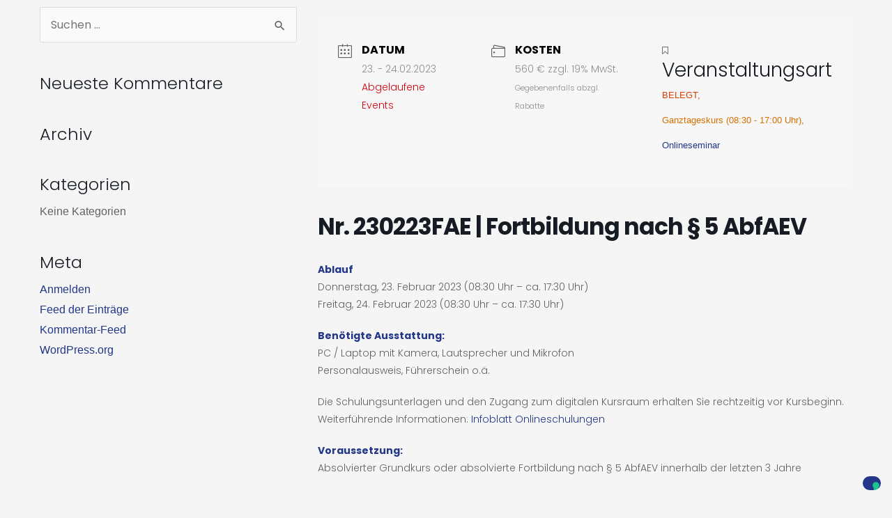

--- FILE ---
content_type: application/javascript; charset=utf-8
request_url: https://cs.iubenda.com/cookie-solution/confs/js/55818817.js
body_size: -196
content:
_iub.csRC = { consApiKey: 't4l71m5j6CeoxVZdXzN7BI5gOuVGFqm4', publicId: 'a842df98-a88c-4b40-9904-1e9930d7bfad', floatingGroup: false };
_iub.csEnabled = true;
_iub.csPurposes = [];
_iub.csFeatures = {"geolocation_setting":false,"cookie_solution_white_labeling":0,"rejection_recovery":false,"full_customization":false,"multiple_languages":"de","mobile_app_integration":false};
_iub.csT = null;
_iub.googleConsentModeV2 = true;


--- FILE ---
content_type: text/plain
request_url: https://www.google-analytics.com/j/collect?v=1&_v=j102&aip=1&a=1291397301&t=pageview&_s=1&dl=https%3A%2F%2Faqua-germany.de%2Fevents%2Fnr-200518-fortbildung-nach-%25C2%25A7-5-abfaev-registrierungsschluss-03-05-2020-3-2-2-2-2-2-3-2-2-3-2-2-2-421-875-328-323-578-978-725-890-307-224-178-761-838-624-476-412%2F&ul=en-us%40posix&dt=Nr.%20230223FAE%20%7C%20Fortbildung%20nach%20%C2%A7%205%20AbfAEV%20-%20AQUA%20SERVICES%20KG&sr=1280x720&vp=1280x720&_u=4GhAAEABAAAAACAAIk~&jid=1425742104&gjid=52520840&cid=644306913.1769157315&tid=UA-88500624-1&_gid=348187994.1769157315&_r=1&_slc=1&gtm=45He61m0n81P2X66J4za200&gcs=G111&gcd=13r3r3r3r5l1&dma=0&tcfd=10000&tag_exp=103116026~103200004~104527907~104528501~104684208~104684211~105391253~115495939~115616985~115938466~115938469~116682875~117041587&gcu=1&sst.gcut=2&z=1173830961
body_size: -450
content:
2,cG-570DKQWZV1